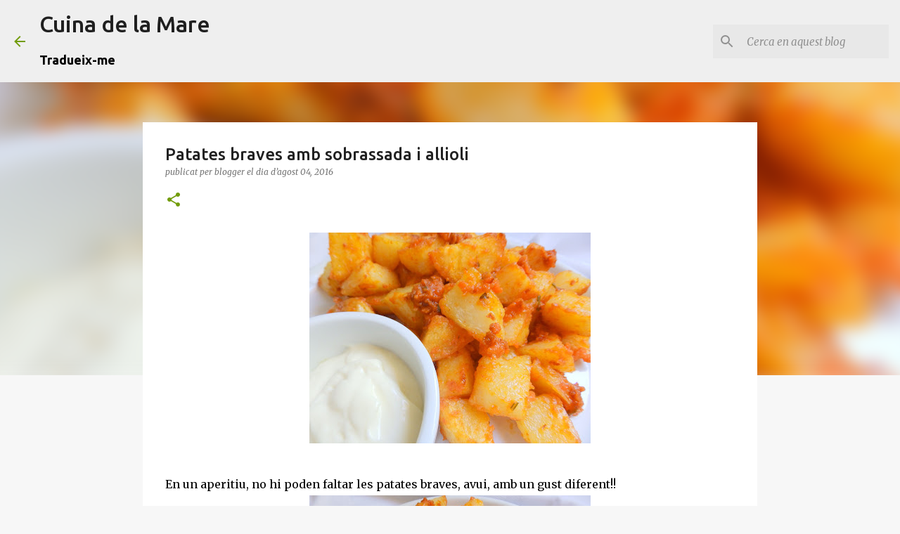

--- FILE ---
content_type: text/html; charset=utf-8
request_url: https://www.google.com/recaptcha/api2/aframe
body_size: 271
content:
<!DOCTYPE HTML><html><head><meta http-equiv="content-type" content="text/html; charset=UTF-8"></head><body><script nonce="IXwYokjG5FAVZCyqJ2_gjQ">/** Anti-fraud and anti-abuse applications only. See google.com/recaptcha */ try{var clients={'sodar':'https://pagead2.googlesyndication.com/pagead/sodar?'};window.addEventListener("message",function(a){try{if(a.source===window.parent){var b=JSON.parse(a.data);var c=clients[b['id']];if(c){var d=document.createElement('img');d.src=c+b['params']+'&rc='+(localStorage.getItem("rc::a")?sessionStorage.getItem("rc::b"):"");window.document.body.appendChild(d);sessionStorage.setItem("rc::e",parseInt(sessionStorage.getItem("rc::e")||0)+1);localStorage.setItem("rc::h",'1768907800310');}}}catch(b){}});window.parent.postMessage("_grecaptcha_ready", "*");}catch(b){}</script></body></html>